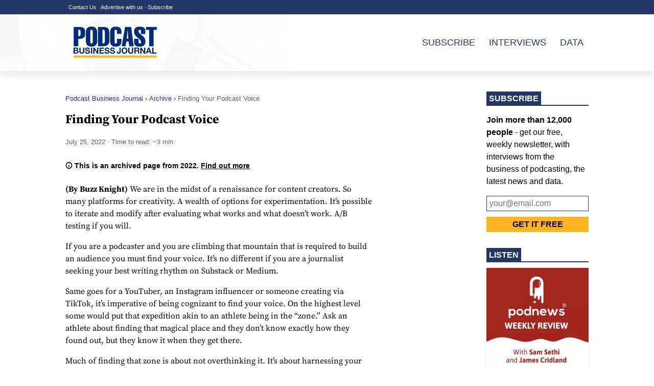

--- FILE ---
content_type: text/html
request_url: https://podcastbusinessjournal.com/finding-your-podcast-voice/
body_size: 12632
content:
<!doctype html><html lang=en-US><head><title>Finding Your Podcast Voice</title><meta charset=UTF-8><meta name=viewport content="width=device-width,initial-scale=1"><link rel=canonical href=https://podcastbusinessjournal.com/finding-your-podcast-voice/><link rel=alternate type=application/rss+xml title=RSS href=https://podcastbusinessjournal.com/index.xml><link rel=me title=Mastodon href=https://social.podnews.net/@podnews><meta name=description content><meta property="og:locale" content="en_US"><meta property="og:type" content="website"><meta property="og:title" content="Finding Your Podcast Voice"><meta property="og:url" content="https://podcastbusinessjournal.com/finding-your-podcast-voice/"><meta property="og:site_name" content="Podcast Business Journal"><meta property="og:image" content="https://podcastbusinessjournal.com/pbj-og-image.png"><meta property="article:publisher" content="https://www.facebook.com/PodcastBusinessJournal"><meta name=twitter:card content="summary_large_image"><meta name=twitter:site content="@podcastbjournal"><style>@font-face{font-display:swap;font-family:source serif pro;font-style:normal;font-weight:400;src:url(/fonts/source-serif-pro-v15-latin-regular.woff2)format('woff2'),url(/fonts/source-serif-pro-v15-latin-regular.woff)format('woff')}@font-face{font-display:swap;font-family:source serif pro;font-style:italic;font-weight:400;src:url(/fonts/source-serif-pro-v15-latin-italic.woff2)format('woff2'),url(/fonts/source-serif-pro-v15-latin-italic.woff)format('woff')}@font-face{font-display:swap;font-family:source serif pro;font-style:normal;font-weight:700;src:url(/fonts/source-serif-pro-v15-latin-700.woff2)format('woff2'),url(/fonts/source-serif-pro-v15-latin-700.woff)format('woff')}#byline,.meta,nav#breadcrumbs{color:#636363;font-size:.8em;font-family:sans-serif}a{color:#223668}main{line-height:1.5em;padding:0 11px;max-width:1024px;margin:auto}mark{background-color:#fee8be;border-bottom:2px solid #fcb426;font-size:1.15em}hr{border:1px solid #fcb426}.articlelist{display:grid;grid-template-columns:95px auto;grid-template-areas:"image title" "image meta";margin-bottom:22px}#main-article{display:grid;grid-template-columns:auto 200px;grid-template-rows:auto;grid-template-areas:'article subscribe'}#main-index{display:grid;grid-template-columns:auto 200px;grid-template-rows:auto;grid-template-areas:'article rail'}#main-article p,ul,aside{max-width:75ch}article{margin-right:50px}h2 a{text-decoration:none;color:#fff}h2{margin-top:30px}nav#breadcrumbs{padding:0 0;margin:22px auto;max-height:1.5em;overflow:hidden}#breadcrumbs ul{padding:0;margin:0;font-size:small;text-overflow:ellipsis;overflow:hidden}#breadcrumbs a{text-decoration:none}#breadcrumbs ul li{list-style:none;display:inline;margin:0;padding:0}#breadcrumbs ul li::after{content:" \203A  ";font-weight:700}#breadcrumbs ul li:last-child:after{content:""}#breadcrumbs ul li:first-child{margin:0}@media(max-width:600px){#main-article{display:grid;grid-template-columns:auto;grid-template-rows:auto;grid-template-areas:'article' 'subscribe'}#main-index{display:grid;grid-template-columns:auto;grid-template-rows:auto;grid-template-areas:'article' 'rail'}main{padding-top:0}header div div a{display:block;margin:10px}article{margin-right:0}}aside#podcastplayer{font-family:system-ui,segoe ui,Roboto,Helvetica,Arial,sans-serif;font-size:smaller;color:#636363;padding:1em 0;height:1.5em;transition:all .3s ease-out}aside#podcastplayer svg{height:1em;width:1em;margin-right:.5em;vertical-align:-.1em}</style><link rel=alternate type=application/rss+xml title="Podcast Business Journal &#187; Feed" href=/feed/></head><body style="margin:0;padding:0;font-family:Source Serif Pro,serif" itemscope itemtype=https://schema.org/WebPage><img id=wow style=float:left alt width=1 height=1 src><script>document.getElementById("wow").src="https://c.podnews.network/wow?"+Math.random()+"&u=https://podcastbusinessjournal.com/finding-your-podcast-voice/&type=pageview"</script><nav style=height:28px;background-color:#223668;vertical-align:middle><div style=max-width:1024px;margin:auto;font-family:sans-serif;font-size:11px;line-height:28px;color:#fff;padding-left:11px><a href=/contact-us style=color:#fff;text-decoration:none>Contact Us</a> &#183; <a href=/advertise-with-us style=color:#fff;text-decoration:none>Advertise with us</a> &#183; <a href=/subscribe style=color:#fff;text-decoration:none>Subscribe</a></div></nav><header style="background-image:url(/header-bg.webp);background-size:cover;background-position:50%;filter:drop-shadow(0 10px 5px #eee);margin-bottom:20px"><div style="max-width:1024px;margin:auto;display:grid;grid-template-columns:200px,auto;grid-template-areas:'logo nav';align-items:center"><div style=grid-area:logo><a aria-label="Podcast Business Journal front page" href=/><svg width="200" height="106" id="svg2" viewBox="0 0 1365 609"><defs id="defs6"><clipPath id="clipPath16" clipPathUnits="userSpaceOnUse"><path id="path14" d="M0 456.626H1024V0H0z"/></clipPath></defs><g id="g8" transform="matrix(1.3 0 0 -1.3 0 609)"><g id="g10"><g id="g12" clip-path="url(#clipPath16)"><g id="g18" transform="translate(111 120)"><path id="path20" d="M0 0C1.312.0 2.568.127 3.766.385 4.965.642 6.02 1.07 6.934 1.668c.912.599 1.639 1.413 2.183 2.439C9.658 5.134 9.93 6.447 9.93 8.045c0 3.139-.886 5.377-2.654 6.721-1.769 1.339-4.108 2.01-7.019 2.01H-14.379V0zm-.77 25.934c2.396.0 4.365.571 5.906 1.714 1.541 1.139 2.311 2.994 2.311 5.562.0 1.426-.257 2.597-.77 3.509-.514.913-1.198 1.628-2.054 2.14-.857.515-1.841.87-2.954 1.07s-2.267.299-3.465.299H-14.379V25.934zM.942 50.671c2.91.0 5.564-.256 7.961-.77 2.396-.513 4.451-1.356 6.162-2.525 1.712-1.169 3.039-2.726 3.98-4.665.942-1.94 1.413-4.336 1.413-7.188.0-3.083-.7-5.651-2.097-7.705-1.399-2.054-3.467-3.737-6.205-5.051 3.765-1.085 6.575-2.981 8.43-5.691 1.854-2.711 2.782-5.979 2.782-9.802.0-3.08-.599-5.748-1.797-8.002-1.198-2.256-2.812-4.094-4.837-5.521-2.026-1.428-4.337-2.483-6.933-3.167-2.597-.685-5.264-1.027-8.003-1.027h-29.616v61.114z" style="fill:#002d74;fill-opacity:1;fill-rule:nonzero;stroke:none"/></g><g id="g22" transform="translate(188 114)"><path id="path24" d="m0 0c-4.622-4.023-11.013-6.034-19.173-6.034-8.276.0-14.68 1.995-19.217 5.991-4.536 3.993-6.805 10.157-6.805 18.488v38.004h13.439V18.445c0-1.656.142-3.281.428-4.878.285-1.598.884-3.01 1.798-4.237.911-1.227 2.183-2.226 3.809-2.997 1.625-.77 3.808-1.156 6.548-1.156 4.793.0 8.101 1.07 9.928 3.212 1.826 2.14 2.739 5.49 2.739 10.056V56.449H6.933V18.445C6.933 10.172 4.622 4.023.0.0" style="fill:#002d74;fill-opacity:1;fill-rule:nonzero;stroke:none"/></g><g id="g26" transform="translate(216 124)"><path id="path28" d="m0 0c.741-1.427 1.724-2.583 2.952-3.466 1.226-.887 2.668-1.541 4.323-1.97 1.655-.428 3.366-.641 5.136-.641 1.198.0 2.482.099 3.852.299 1.369.2 2.653.586 3.851 1.156 1.198.568 2.196 1.354 2.996 2.353.798.999 1.199 2.269 1.199 3.81.0 1.654-.529 2.995-1.584 4.022-1.056 1.027-2.44 1.883-4.151 2.568-1.713.685-3.653 1.285-5.821 1.797-2.169.515-4.365 1.083-6.591 1.712-2.283.57-4.508 1.27-6.677 2.097-2.168.826-4.108 1.896-5.819 3.212-1.712 1.311-3.096 2.951-4.152 4.921-1.056 1.967-1.583 4.351-1.583 7.147.0 3.136.67 5.862 2.011 8.174 1.34 2.31 3.095 4.237 5.264 5.778 2.168 1.539 4.623 2.68 7.361 3.423 2.74.74 5.479 1.113 8.217 1.113 3.196.0 6.263-.358 9.202-1.07 2.939-.715 5.549-1.869 7.832-3.466 2.282-1.6 4.093-3.638 5.436-6.12 1.34-2.482 2.01-5.494 2.01-9.031h-13.01c-.115 1.825-.5 3.339-1.155 4.536-.656 1.199-1.527 2.14-2.611 2.826-1.084.685-2.326 1.169-3.723 1.453-1.4.287-2.925.429-4.579.429-1.085.0-2.17-.114-3.253-.343C5.848 36.491 4.864 36.091 3.979 35.523c-.884-.573-1.612-1.286-2.181-2.14C1.226 32.526.941 31.441.941 30.13c0-1.199.228-2.17.684-2.911.457-.742 1.355-1.427 2.697-2.053 1.34-.629 3.195-1.258 5.563-1.884 2.368-.629 5.464-1.427 9.287-2.396 1.141-.23 2.725-.644 4.752-1.242 2.024-.599 4.036-1.557 6.034-2.868 1.996-1.313 3.723-3.067 5.178-5.263 1.455-2.198 2.183-5.007 2.183-8.432.0-2.797-.544-5.393-1.626-7.789-1.085-2.396-2.697-4.465-4.837-6.206-2.139-1.74-4.793-3.096-7.959-4.065-3.168-.971-6.835-1.455-11-1.455-3.368.0-6.634.413-9.8 1.24-3.167.827-5.964 2.127-8.388 3.894-2.427 1.77-4.352 4.024-5.778 6.764-1.428 2.738-2.112 5.991-2.054 9.756h13.01C-1.113 3.167-.743 1.425.0.0" style="fill:#002d74;fill-opacity:1;fill-rule:nonzero;stroke:none"/></g><path id="path30" d="m275.423 109.381h-13.439v61.114h13.439z" style="fill:#002d74;fill-opacity:1;fill-rule:nonzero;stroke:none"/><g id="g32" transform="translate(300 170)"><path id="path34" d="m0 0 25.508-40.999h.171V0H38.261V-61.114H24.823L-.598-20.199H-.77V-61.114H-13.352V0z" style="fill:#002d74;fill-opacity:1;fill-rule:nonzero;stroke:none"/></g><g id="g36" transform="translate(396 170)"><path id="path38" d="M0 0V-11.298H-32.269V-24.395H-2.653V-34.836H-32.269V-49.817H.686V-61.114H-45.707V0z" style="fill:#002d74;fill-opacity:1;fill-rule:nonzero;stroke:none"/></g><g id="g40" transform="translate(416 124)"><path id="path42" d="m0 0c.741-1.427 1.724-2.583 2.953-3.466 1.225-.887 2.667-1.541 4.322-1.97 1.655-.428 3.366-.641 5.136-.641 1.198.0 2.482.099 3.852.299 1.369.2 2.653.586 3.851 1.156 1.198.568 2.196 1.354 2.996 2.353.798.999 1.199 2.269 1.199 3.81.0 1.654-.529 2.995-1.583 4.022-1.057 1.027-2.441 1.883-4.152 2.568-1.713.685-3.653 1.285-5.821 1.797-2.169.515-4.365 1.083-6.591 1.712-2.283.57-4.508 1.27-6.676 2.097-2.169.826-4.109 1.896-5.82 3.212-1.712 1.311-3.096 2.951-4.152 4.921-1.056 1.967-1.583 4.351-1.583 7.147.0 3.136.67 5.862 2.011 8.174 1.34 2.31 3.095 4.237 5.264 5.778 2.168 1.539 4.623 2.68 7.361 3.423 2.74.74 5.479 1.113 8.217 1.113 3.196.0 6.263-.358 9.202-1.07 2.939-.715 5.549-1.869 7.832-3.466 2.282-1.6 4.093-3.638 5.436-6.12 1.34-2.482 2.01-5.494 2.01-9.031h-13.01c-.115 1.825-.5 3.339-1.155 4.536-.656 1.199-1.527 2.14-2.611 2.826-1.084.685-2.326 1.169-3.723 1.453-1.4.287-2.925.429-4.579.429-1.085.0-2.17-.114-3.253-.343C5.848 36.491 4.864 36.091 3.979 35.523c-.884-.573-1.612-1.286-2.181-2.14C1.226 32.526.941 31.441.941 30.13c0-1.199.228-2.17.684-2.911.457-.742 1.355-1.427 2.697-2.053 1.34-.629 3.195-1.258 5.563-1.884 2.368-.629 5.464-1.427 9.287-2.396 1.141-.23 2.725-.644 4.752-1.242 2.024-.599 4.036-1.557 6.034-2.868 1.996-1.313 3.723-3.067 5.178-5.263 1.455-2.198 2.183-5.007 2.183-8.432.0-2.797-.544-5.393-1.626-7.789-1.085-2.396-2.697-4.465-4.837-6.206-2.139-1.74-4.793-3.096-7.959-4.065-3.168-.971-6.835-1.455-11-1.455-3.368.0-6.634.413-9.8 1.24-3.167.827-5.964 2.127-8.388 3.894-2.427 1.77-4.352 4.024-5.778 6.764-1.428 2.738-2.112 5.991-2.054 9.756h13.01C-1.113 3.167-.743 1.425.0.0" style="fill:#002d74;fill-opacity:1;fill-rule:nonzero;stroke:none"/></g><g id="g44" transform="translate(472 124)"><path id="path46" d="m0 0c.741-1.427 1.724-2.583 2.952-3.466 1.226-.887 2.668-1.541 4.323-1.97 1.655-.428 3.366-.641 5.136-.641 1.198.0 2.482.099 3.852.299 1.369.2 2.653.586 3.851 1.156 1.198.568 2.196 1.354 2.996 2.353.798.999 1.199 2.269 1.199 3.81.0 1.654-.529 2.995-1.583 4.022-1.057 1.027-2.441 1.883-4.152 2.568-1.713.685-3.653 1.285-5.821 1.797-2.169.515-4.365 1.083-6.591 1.712-2.283.57-4.508 1.27-6.676 2.097-2.169.826-4.109 1.896-5.82 3.212-1.712 1.311-3.096 2.951-4.152 4.921-1.056 1.967-1.583 4.351-1.583 7.147.0 3.136.67 5.862 2.011 8.174 1.34 2.31 3.095 4.237 5.264 5.778 2.168 1.539 4.623 2.68 7.361 3.423 2.74.74 5.479 1.113 8.217 1.113 3.196.0 6.263-.358 9.202-1.07 2.939-.715 5.549-1.869 7.832-3.466 2.282-1.6 4.093-3.638 5.436-6.12 1.34-2.482 2.01-5.494 2.01-9.031h-13.01c-.115 1.825-.5 3.339-1.155 4.536-.656 1.199-1.527 2.14-2.611 2.826-1.084.685-2.326 1.169-3.723 1.453-1.4.287-2.925.429-4.579.429-1.085.0-2.17-.114-3.253-.343C5.848 36.491 4.864 36.091 3.979 35.523c-.884-.573-1.612-1.286-2.181-2.14C1.226 32.526.941 31.441.941 30.13c0-1.199.228-2.17.684-2.911.457-.742 1.355-1.427 2.697-2.053 1.34-.629 3.195-1.258 5.563-1.884 2.368-.629 5.464-1.427 9.287-2.396 1.141-.23 2.725-.644 4.752-1.242 2.024-.599 4.036-1.557 6.034-2.868 1.996-1.313 3.723-3.067 5.178-5.263 1.455-2.198 2.183-5.007 2.183-8.432.0-2.797-.544-5.393-1.626-7.789-1.085-2.396-2.697-4.465-4.837-6.206-2.139-1.74-4.793-3.096-7.959-4.065-3.168-.971-6.835-1.455-11-1.455-3.368.0-6.634.413-9.8 1.24-3.167.827-5.964 2.127-8.388 3.894-2.427 1.77-4.352 4.024-5.778 6.764-1.428 2.738-2.112 5.991-2.054 9.756h13.01C-1.113 3.167-.743 1.425.0.0" style="fill:#002d74;fill-opacity:1;fill-rule:nonzero;stroke:none"/></g><g id="g48" transform="translate(568 122)"><path id="path50" d="m0 0c-.4-2.398-1.313-4.637-2.738-6.721-1.428-2.084-3.483-3.823-6.164-5.22-2.682-1.397-6.305-2.097-10.87-2.097-2.568.0-5.05.357-7.447 1.07-2.396.712-4.536 1.825-6.42 3.339-1.882 1.511-3.395 3.451-4.536 5.819-1.142 2.368-1.712 5.235-1.712 8.602v5.307h12.154V7.36c0-1.485.114-2.854.342-4.109.229-1.255.628-2.325 1.2-3.21.569-.885 1.354-1.582 2.354-2.097.997-.512 2.296-.771 3.894-.771 1.767.0 3.138.315 4.108.943.97.627 1.67 1.441 2.097 2.439.429.997.685 2.082.771 3.253.085 1.169.128 2.297.128 3.38V48.445H.599V6.59C.599 4.592.4 2.396.0.0" style="fill:#002d74;fill-opacity:1;fill-rule:nonzero;stroke:none"/></g><g id="g52" transform="translate(591 132)"><path id="path54" d="m0 0c.598-2.426 1.554-4.609 2.867-6.547 1.314-1.941 3.025-3.496 5.137-4.665 2.11-1.171 4.678-1.756 7.702-1.756 3.025.0 5.593.585 7.705 1.756 2.11 1.169 3.821 2.724 5.134 4.665C29.859-4.609 30.814-2.426 31.413.0c.601 2.426.9 4.921.9 7.489.0 2.683-.299 5.279-.9 7.791-.599 2.51-1.554 4.749-2.868 6.719-1.313 1.968-3.024 3.537-5.134 4.708-2.112 1.169-4.68 1.755-7.705 1.755-3.024.0-5.592-.586-7.702-1.755C5.892 25.536 4.181 23.967 2.867 21.999 1.554 20.029.598 17.79.0 15.28c-.599-2.512-.898-5.108-.898-7.791C-.898 4.921-.599 2.426.0.0m-12.284 20.201c1.372 3.908 3.341 7.318 5.908 10.228 2.568 2.911 5.722 5.193 9.459 6.848 3.737 1.655 7.943 2.482 12.623 2.482 4.737.0 8.96-.827 12.669-2.482 3.71-1.655 6.848-3.937 9.414-6.848 2.571-2.91 4.538-6.32 5.907-10.228 1.37-3.909 2.054-8.146 2.054-12.712.0-4.449-.684-8.602-2.054-12.453-1.369-3.852-3.336-7.205-5.907-10.058-2.566-2.854-5.704-5.093-9.414-6.719-3.709-1.625-7.932-2.439-12.669-2.439-4.68.0-8.886.814-12.623 2.439-3.737 1.626-6.891 3.865-9.459 6.719-2.567 2.853-4.536 6.206-5.908 10.058-1.369 3.851-2.053 8.004-2.053 12.453.0 4.566.684 8.803 2.053 12.712" style="fill:#002d74;fill-opacity:1;fill-rule:nonzero;stroke:none"/></g><g id="g56" transform="translate(690 114)"><path id="path58" d="m0 0c-4.622-4.023-11.013-6.034-19.175-6.034-8.275.0-14.677 1.995-19.215 5.991-4.536 3.993-6.805 10.157-6.805 18.488v38.004h13.44V18.445c0-1.656.142-3.281.426-4.878.286-1.598.885-3.01 1.8-4.237.91-1.227 2.183-2.226 3.808-2.997 1.625-.77 3.808-1.156 6.546-1.156 4.795.0 8.103 1.07 9.929 3.212 1.825 2.14 2.74 5.49 2.74 10.056V56.449H6.934V18.445C6.934 10.172 4.622 4.023.0.0" style="fill:#002d74;fill-opacity:1;fill-rule:nonzero;stroke:none"/></g><g id="g60" transform="translate(737 143)"><path id="path62" d="m0 0c3.078.0 5.391.687 6.932 2.056s2.312 3.595 2.312 6.676c0 2.966-.771 5.121-2.312 6.462C5.391 16.533 3.078 17.205.0 17.205H-14.725V0zm4.792 27.648c2.738.0 5.205-.442 7.403-1.326 2.198-.885 4.08-2.097 5.651-3.638 1.568-1.542 2.767-3.324 3.595-5.35.827-2.026 1.24-4.209 1.24-6.549.0-3.595-.757-6.706-2.269-9.33-1.511-2.624-3.978-4.622-7.403-5.991v-.17c1.656-.458 3.025-1.156 4.11-2.099 1.08-.941 1.967-2.054 2.652-3.337.684-1.285 1.184-2.697 1.498-4.236.312-1.542.525-3.083.642-4.622.056-.971.114-2.112.172-3.425.056-1.313.155-2.652.297-4.024.142-1.369.372-2.667.687-3.894.312-1.227.783-2.267 1.412-3.124h-13.44c-.74 1.94-1.197 4.25-1.369 6.934-.172 2.681-.426 5.249-.771 7.703-.456 3.195-1.425 5.535-2.91 7.018-1.483 1.483-3.909 2.226-7.274 2.226h-13.44v-23.881h-13.437v61.115z" style="fill:#002d74;fill-opacity:1;fill-rule:nonzero;stroke:none"/></g><g id="g64" transform="translate(783 170)"><path id="path66" d="m0 0 25.51-40.999h.17V0H38.263V-61.114H24.826L-.598-20.199H-.769V-61.114H-13.351V0z" style="fill:#002d74;fill-opacity:1;fill-rule:nonzero;stroke:none"/></g><g id="g68" transform="translate(864 133)"><path id="path70" d="m0 0-7.705 22.425h-.17L-15.833.0zM-.769 37.49 22.085-23.624H8.131l-4.62 13.609h-22.856l-4.794-13.609H-37.662L-14.55 37.49z" style="fill:#002d74;fill-opacity:1;fill-rule:nonzero;stroke:none"/></g><g id="g72" transform="translate(905 170)"><path id="path74" d="M0 0V-49.817H29.785V-61.114H-13.44V0z" style="fill:#002d74;fill-opacity:1;fill-rule:nonzero;stroke:none"/></g><path id="path76" d="M937.288 68.079H83.47v21.518h853.818z" style="fill:#ffb81d;fill-opacity:1;fill-rule:nonzero;stroke:none"/><g id="g78" transform="translate(132 289)"><path id="path80" d="m0 0h7.219c7.589.0 12.357 2.174 14.301 6.525 1.944 4.349 2.916 12.912 2.916 25.684.0 12.775-.972 21.382-2.916 25.825s-6.712 6.665-14.301 6.665L0 64.699zM-46.095-104.684V93.022h56.369c9.623.0 18.093-.652 25.408-1.943 7.311-1.299 13.558-3.52 18.743-6.665 5.18-3.15 9.163-7.498 11.94-13.05 2.776-5.554 4.164-12.497 4.164-20.826V14.439c0-7.219-1.483-13.515-4.442-18.882-2.963-5.371-6.942-9.815-11.94-13.328-4.999-3.52-10.691-6.157-17.078-7.913-6.386-1.764-13.098-2.64-20.131-2.64H0v-76.36z" style="fill:#002d74;fill-opacity:1;fill-rule:nonzero;stroke:none"/></g><g id="g82" transform="translate(256 228)"><path id="path84" d="m0 0c0-4.631.925-8.378 2.777-11.246 1.848-2.872 4.998-4.303 9.441-4.303 4.442.0 7.588 1.431 9.441 4.303 1.848 2.868 2.777 6.615 2.777 11.246v111.071c0 4.624-.929 8.372-2.777 11.246-1.853 2.868-4.999 4.303-9.441 4.303-4.443.0-7.593-1.435-9.441-4.303C.925 119.443.0 115.695.0 111.071zm70.529 10.551c0-10.923-1.527-20.131-4.581-27.629-3.054-7.496-7.267-13.467-12.634-17.908-5.371-4.444-11.524-7.593-18.465-9.442-6.943-1.85-14.487-2.778-22.631-2.778-8.148.0-15.689.928-22.631 2.778-6.941 1.849-13.098 4.998-18.465 9.442-5.371 4.441-9.58 10.412-12.635 17.908-3.054 7.498-4.582 16.706-4.582 27.629v89.967c0 10.921 1.528 20.133 4.582 27.629 3.055 7.498 7.264 13.467 12.635 17.911 5.367 4.443 11.524 7.588 18.465 9.442 6.942 1.847 14.483 2.775 22.631 2.775 8.144.0 15.688-.928 22.631-2.775 6.941-1.854 13.094-4.999 18.465-9.442 5.367-4.444 9.58-10.413 12.634-17.911 3.054-7.496 4.581-16.708 4.581-27.629z" style="fill:#002d74;fill-opacity:1;fill-rule:nonzero;stroke:none"/></g><g id="g86" transform="translate(381 213)"><path id="path88" d="m0 0c10.552.0 17.26 1.987 20.131 5.97 2.868 3.978 4.305 11.149 4.305 21.518v81.359c0 7.589-.187 13.283-.556 17.078-.373 3.793-1.345 6.803-2.915 9.024-1.575 2.222-3.936 3.794-7.081 4.721-3.15.924-7.776 1.389-13.884 1.389zM-46.095 169.383H1.389c13.884.0 25.034-.79 33.46-2.362 8.421-1.574 15.271-4.676 20.548-9.302 5.275-4.628 9.116-11.384 11.523-20.27 2.404-8.885 3.609-20.735 3.609-35.542V31.376C70.529 21.381 69.602 12.772 67.754 5.552 65.9-1.666 62.477-7.776 57.48-12.774c-4.999-4.999-12.037-8.842-21.104-11.524-9.073-2.685-20.735-4.026-34.987-4.026h-47.484z" style="fill:#002d74;fill-opacity:1;fill-rule:nonzero;stroke:none"/></g><g id="g90" transform="translate(576 261)"><path id="path92" d="m0 0v-26.1c0-36.472-19.532-54.703-58.588-54.703-8.148.0-15.645.927-22.492 2.777-6.851 1.849-12.96 4.998-18.326 9.442-5.372 4.441-9.58 10.412-12.635 17.908-3.055 7.498-4.582 16.706-4.582 27.629V66.92c0 10.921 1.527 20.133 4.582 27.629 3.055 7.498 7.263 13.467 12.635 17.911 5.366 4.443 11.475 7.588 18.326 9.442 6.847 1.847 14.344 2.775 22.492 2.775 9.067.0 17.076-.788 24.019-2.36 6.942-1.576 13.003-4.303 18.187-8.191 5.181-3.888 9.207-9.302 12.081-16.245C-1.434 90.939.0 82.285.0 71.919V50.26h-46.093v27.213c0 4.624-.928 8.372-2.777 11.246-1.852 2.868-5.093 4.303-9.718 4.303-4.261.0-7.315-1.435-9.163-4.303-1.853-2.874-2.777-6.622-2.777-11.246V-33.598c0-4.631.924-8.378 2.777-11.246 1.848-2.872 4.902-4.303 9.163-4.303 4.625.0 7.866 1.431 9.718 4.303 1.849 2.868 2.777 6.615 2.777 11.246L-45.815.0z" style="fill:#002d74;fill-opacity:1;fill-rule:nonzero;stroke:none"/></g><g id="g94" transform="translate(647 263)"><path id="path96" d="M0 0-8.051 88.024H-8.607L-16.658.0zM28.879 119.125 54.426-78.582H8.609L3.332-29.988h-24.989l-7.498-48.594h-38.874l33.598 197.707z" style="fill:#002d74;fill-opacity:1;fill-rule:nonzero;stroke:none"/></g><g id="g98" transform="translate(776 311)"><path id="path100" d="m0 0v27.768c0 5.18-.93 9.025-2.777 11.524-1.851 2.497-4.999 3.748-9.442 3.748-4.628.0-7.823-1.251-9.58-3.748-1.761-2.499-2.637-6.344-2.637-11.524.0-6.296 2.172-11.898 6.525-16.8 4.349-4.908 11.337-11.155 20.964-18.744 6.665-5.184 12.219-9.765 16.662-13.745 4.443-3.983 8.699-8.607 12.774-13.883 4.069-5.277 7.358-11.341 9.856-18.189 2.499-6.85 3.75-14.438 3.75-22.767.0-18.514-4.909-32.212-14.716-41.096-9.817-8.887-24.439-13.33-43.874-13.33-7.775.0-15.09.743-21.936 2.222-6.852 1.483-13.007 3.931-18.466 7.358-5.464 3.423-9.767 8.006-12.913 13.745-3.149 5.735-4.721 12.678-4.721 20.826v36.652h46.095v-34.153c0-5.739.924-9.674 2.777-11.801 1.849-2.132 4.997-3.193 9.44-3.193 4.071.0 7.126 1.111 9.164 3.333 2.035 2.219 3.055 6.107 3.055 11.661.0 9.067-2.499 16.66-7.498 22.77-4.997 6.109-12.682 13.142-23.045 21.103-6.297 4.811-11.526 9.068-15.689 12.772-4.168 3.701-8.151 8.097-11.942 13.19-3.795 5.089-6.802 10.921-9.024 17.494-2.222 6.57-3.333 13.928-3.333 22.076.0 17.216 5.182 29.753 15.55 37.624 10.367 7.866 24.896 11.801 43.597 11.801 8.142.0 15.64-.741 22.492-2.222 6.846-1.483 12.91-3.935 18.187-7.358 5.274-3.427 9.394-7.961 12.356-13.605 2.958-5.649 4.444-12.452 4.444-20.41V0z" style="fill:#002d74;fill-opacity:1;fill-rule:nonzero;stroke:none"/></g><g id="g102" transform="translate(828 352)"><path id="path104" d="M0 0V29.99H110.514V0H78.304V-167.716H32.209V0z" style="fill:#002d74;fill-opacity:1;fill-rule:nonzero;stroke:none"/></g></g></g></g></svg></a></div><div style=grid-area:nav;font-family:sans-serif;font-size:1.1em;justify-self:right;padding-right:10px><a style=text-decoration:none;text-transform:uppercase;padding-left:22px href=/subscribe>Subscribe</a>
<a style=text-decoration:none;text-transform:uppercase;padding-left:22px href=/interviews>Interviews</a>
<a style=text-decoration:none;text-transform:uppercase;padding-left:22px href=/data>Data</a></div></div></header><main><div id=main-article><aside style=font-family:sans-serif;grid-area:subscribe><h4 style="margin-bottom:11px;border-color:#223668;margin-top:22px;border-bottom:2px solid #223668"><span style=text-transform:uppercase;background-color:#223668;color:#fff;line-height:1.2em;font-family:sans-serif;padding:5px>Subscribe</h4><p><strong>Join more than 12,000 people</strong> - get our free, weekly newsletter, with interviews from the business of podcasting, the latest news and data.</p><form action=https://r.podcastbusinessjournal.com/subscribe method=POST accept-charset=utf-8><input type=hidden name=name id=name>
<label style=display:none for=email>Email:</label>
<input style="box-sizing:border-box;width:100%;-webkit-appearance:none;border-radius:0;width:100%;border:1px solid #223668;margin:0 0 11px;padding:5px;font-family:sans-serif;font-size:16px" placeholder=your@email.com autocomplete=email type=email name=email id=email required>
<input type=hidden name=referredby id=referredby value=https://podcastbusinessjournal.com/finding-your-podcast-voice/>
<input type=hidden name=referralcode id=referralcode><div style=display:none><label for=hp>HP</label><input type=text name=hp id=hp></div><input type=hidden name=list value=G97yOszg3rKd4F16Vf3zHA>
<input type=hidden name=subform value=yes>
<input style="box-sizing:border-box;width:100%;background:#fcb426;-webkit-appearance:none;border:1px solid #fcb426;margin:0 0 11px;padding:5px;font-family:sans-serif;font-weight:700;text-transform:uppercase;font-size:16px" value="Get it free" type=submit name=submit id=submit></form><h4 style="margin-bottom:11px;border-color:#223668;margin-top:22px;border-bottom:2px solid #223668"><span style=text-transform:uppercase;background-color:#223668;color:#fff;line-height:1.2em;font-family:sans-serif;padding:5px>Listen</h4><a href=https://podnews.net/podcast/i5hv2><img loading=lazy alt="Podnews Weekly Review" style="filter:drop-shadow(0 10px 5px #eee)" width=200 height=200 src=https://i.podnews.network/r/t/300/256430-fa2f855b.webp></a><div style=font-family:sans-serif;font-weight:700><a style=text-decoration:none href=https://podnews.net/podcast/i5hv2>Podnews Weekly Review</a></div><div style=font-family:sans-serif;margin-bottom:22px;color:#636363>Weekly news and interviews for creators and serious podcasters</div><a href=https://podnews.net/podcast/i8xe9><img loading=lazy alt="Podnews Daily" style="filter:drop-shadow(0 10px 5px #eee)" width=200 height=200 src=https://i.podnews.network/r/t/300/416529-d2fa8d68.webp></a><div style=font-family:sans-serif;font-weight:700><a style=text-decoration:none href=https://podnews.net/podcast/i8xe9>Podnews Daily</a></div><div style=font-family:sans-serif;margin-bottom:22px;color:#636363>Your five minute update for podcasting and on-demand</div></aside><script type=application/ld+json>{"@context":"http:\/\/schema.org","@type":"BreadcrumbList","itemListElement":[{"@type":"ListItem","position":1,"item":"https:\/\/podcastbusinessjournal.com\/","name":"Podcast Business Journal"},{"@type":"ListItem","position":2,"item":"https:\/\/podcastbusinessjournal.com\/archive\/","name":"archive"},{"@type":"ListItem","position":3,"name":"Finding Your Podcast Voice"}]}</script><article style=grid-area:article><header><nav id=breadcrumbs><ul><li><a href=/>Podcast Business Journal</a></li><li><a href=/archive/>Archive</a></li><li>Finding Your Podcast Voice</li></ul></nav><h1>Finding Your Podcast Voice</h1><div id=byline><time datetime=2022-07-25T13:35:50Z>July 25, 2022</time> &#183; Time to read: ~3 min</div></header><section id=js-article class=p-article__body><p style="font-family:sans-serif;font-size:.9em;font-weight:700;margin:22px 0"><svg style="vertical-align:-.1em" height="1em" viewBox="0 96 960 960" width="1em"><path d="M428 792h106V536H428v256zm51.825-352Q501 440 515.5 425.675q14.5-14.324 14.5-35.5Q530 369 515.675 354.5q-14.324-14.5-35.5-14.5Q459 340 444.5 354.325q-14.5 14.324-14.5 35.5Q430 411 444.325 425.5q14.324 14.5 35.5 14.5zm.175 568q-89.64.0-168.48-34.02-78.84-34.02-137.16-92.34T82.02 744.48 48 576q0-89.896 34.079-168.961 34.079-79.066 92.5-137.552Q233 211 311.738 177.5T480 144q89.886.0 168.943 33.5t137.557 92 92 137.583q33.5 79.084 33.5 169Q912 666 878.5 744.5t-91.987 136.921q-58.486 58.421-137.552 92.5Q569.896 1008 480 1008zm0-106q136.513.0 231.256-94.744Q806 712.513 806 576t-94.744-231.256Q616.513 250 480 250t-231.256 94.744Q154 439.487 154 576t94.744 231.256Q343.487 902 480 902zm0-326z"/></svg> This is an archived page from 2022. <a style=color:#000 href=/about>Find out more</a></p><p><strong>(By Buzz Knight)</strong> We are in the midst of a renaissance for content creators. So many platforms for creativity. A wealth of options for experimentation. It’s possible to iterate and modify after evaluating what works and what doesn’t work. A/B testing if you will.</p><p>If you are a podcaster and you are climbing that mountain that is required to build an audience you must find your voice. It’s no different if you are a journalist seeking your best writing rhythm on Substack or Medium.</p><p>Same goes for a YouTuber, an Instagram influencer or someone creating via TikTok, it’s imperative of being cognizant to find your voice. On the highest level some would put that expedition akin to an athlete being in the “zone.” Ask an athlete about finding that magical place and they don’t know exactly how they found out, but they know it when they get there.</p><p>Much of finding that zone is about not overthinking it. It’s about harnessing your energy at the right place, the right time at the moment when it matters. If you are a podcaster trying to find your voice, try to begin with an open mind toward continuous improvement Not every moment you create will be perfection. Shoot for excellence but don’t be stuck on an error free environment.</p><p>Those that are doing a podcast by themselves have a different form of a challenge compared to those who have two or more people on their show. If you are that person you still are in need of evaluating whether you have found YOUR voice. Is it genuine? Authentic?</p><p>The podcast I do is called <a href=https://takinawalk.com/><em>Takin A Walk</em></a> where I interview people while takin a walk. I continue to work toward better content and improving the quality of what I do as a host. How can I cut to the core of a question more efficiently? How can I give the audience what they want? How can I best provide an environment where the guest can really shine when they tell their story?</p><p>Finding one’s voice is about keeping an ear to the ground of what regular people in everyday life are talking about whether it be at the local coffee shop or in passing as you are walking down the street.</p><p>To find your own voice you can’t be isolated from the real world.</p><p>Lastly, part of finding one’s voice is about having that confidence for experimentation that I spoke about earlier. Try new angles. Be bold and as always have fun with it Those are your quickest roads to finding your own voice.</p><p><strong><em>Reach Buzz by e-mail at</em></strong> <a href=buzz@buzzknightmedia.com><strong><em>buzz@buzzknightmedia.com</em></strong></a></p></section></article></div></main><footer style=background-image:url(/pbj-footer-bg2.webp);background-size:cover;background-position:50%><div style="max-width:1024px;margin:auto;font-family:sans-serif;font-size:11px;line-height:28px;color:#fff;display:grid;grid-template-columns:auto auto"><div style=align-content:center;justify-self:left;text-align:center;margin:22px><a aria-label="Podcast Business Journal front page" href=/><svg width="200" height="106" id="pbj-white" viewBox="0 0 1365 609"><defs id="wdefs6"><clipPath id="wclipPath16" clipPathUnits="userSpaceOnUse"><path id="wpath14" d="M0 456.626H1024V0H0z"/></clipPath></defs><g id="wg8" transform="matrix(1.3 0 0 -1.3 0 609)"><g id="wg10"><g id="wg12" clip-path="url(#clipPath16)"><g id="wg18" transform="translate(111 120)"><path id="wpath20" d="M0 0C1.312.0 2.568.127 3.766.385 4.965.642 6.02 1.07 6.934 1.668c.912.599 1.639 1.413 2.183 2.439C9.658 5.134 9.93 6.447 9.93 8.045c0 3.139-.886 5.377-2.654 6.721-1.769 1.339-4.108 2.01-7.019 2.01H-14.379V0zm-.77 25.934c2.396.0 4.365.571 5.906 1.714 1.541 1.139 2.311 2.994 2.311 5.562.0 1.426-.257 2.597-.77 3.509-.514.913-1.198 1.628-2.054 2.14-.857.515-1.841.87-2.954 1.07s-2.267.299-3.465.299H-14.379V25.934zM.942 50.671c2.91.0 5.564-.256 7.961-.77 2.396-.513 4.451-1.356 6.162-2.525 1.712-1.169 3.039-2.726 3.98-4.665.942-1.94 1.413-4.336 1.413-7.188.0-3.083-.7-5.651-2.097-7.705-1.399-2.054-3.467-3.737-6.205-5.051 3.765-1.085 6.575-2.981 8.43-5.691 1.854-2.711 2.782-5.979 2.782-9.802.0-3.08-.599-5.748-1.797-8.002-1.198-2.256-2.812-4.094-4.837-5.521-2.026-1.428-4.337-2.483-6.933-3.167-2.597-.685-5.264-1.027-8.003-1.027h-29.616v61.114z" style="fill:#fff;fill-opacity:1;fill-rule:nonzero;stroke:none"/></g><g id="wg22" transform="translate(188 114)"><path id="wpath24" d="m0 0c-4.622-4.023-11.013-6.034-19.173-6.034-8.276.0-14.68 1.995-19.217 5.991-4.536 3.993-6.805 10.157-6.805 18.488v38.004h13.439V18.445c0-1.656.142-3.281.428-4.878.285-1.598.884-3.01 1.798-4.237.911-1.227 2.183-2.226 3.809-2.997 1.625-.77 3.808-1.156 6.548-1.156 4.793.0 8.101 1.07 9.928 3.212 1.826 2.14 2.739 5.49 2.739 10.056V56.449H6.933V18.445C6.933 10.172 4.622 4.023.0.0" style="fill:#fff;fill-opacity:1;fill-rule:nonzero;stroke:none"/></g><g id="wg26" transform="translate(216 124)"><path id="wpath28" d="m0 0c.741-1.427 1.724-2.583 2.952-3.466 1.226-.887 2.668-1.541 4.323-1.97 1.655-.428 3.366-.641 5.136-.641 1.198.0 2.482.099 3.852.299 1.369.2 2.653.586 3.851 1.156 1.198.568 2.196 1.354 2.996 2.353.798.999 1.199 2.269 1.199 3.81.0 1.654-.529 2.995-1.584 4.022-1.056 1.027-2.44 1.883-4.151 2.568-1.713.685-3.653 1.285-5.821 1.797-2.169.515-4.365 1.083-6.591 1.712-2.283.57-4.508 1.27-6.677 2.097-2.168.826-4.108 1.896-5.819 3.212-1.712 1.311-3.096 2.951-4.152 4.921-1.056 1.967-1.583 4.351-1.583 7.147.0 3.136.67 5.862 2.011 8.174 1.34 2.31 3.095 4.237 5.264 5.778 2.168 1.539 4.623 2.68 7.361 3.423 2.74.74 5.479 1.113 8.217 1.113 3.196.0 6.263-.358 9.202-1.07 2.939-.715 5.549-1.869 7.832-3.466 2.282-1.6 4.093-3.638 5.436-6.12 1.34-2.482 2.01-5.494 2.01-9.031h-13.01c-.115 1.825-.5 3.339-1.155 4.536-.656 1.199-1.527 2.14-2.611 2.826-1.084.685-2.326 1.169-3.723 1.453-1.4.287-2.925.429-4.579.429-1.085.0-2.17-.114-3.253-.343C5.848 36.491 4.864 36.091 3.979 35.523c-.884-.573-1.612-1.286-2.181-2.14C1.226 32.526.941 31.441.941 30.13c0-1.199.228-2.17.684-2.911.457-.742 1.355-1.427 2.697-2.053 1.34-.629 3.195-1.258 5.563-1.884 2.368-.629 5.464-1.427 9.287-2.396 1.141-.23 2.725-.644 4.752-1.242 2.024-.599 4.036-1.557 6.034-2.868 1.996-1.313 3.723-3.067 5.178-5.263 1.455-2.198 2.183-5.007 2.183-8.432.0-2.797-.544-5.393-1.626-7.789-1.085-2.396-2.697-4.465-4.837-6.206-2.139-1.74-4.793-3.096-7.959-4.065-3.168-.971-6.835-1.455-11-1.455-3.368.0-6.634.413-9.8 1.24-3.167.827-5.964 2.127-8.388 3.894-2.427 1.77-4.352 4.024-5.778 6.764-1.428 2.738-2.112 5.991-2.054 9.756h13.01C-1.113 3.167-.743 1.425.0.0" style="fill:#fff;fill-opacity:1;fill-rule:nonzero;stroke:none"/></g><path id="wpath30" d="m275.423 109.381h-13.439v61.114h13.439z" style="fill:#fff;fill-opacity:1;fill-rule:nonzero;stroke:none"/><g id="g32" transform="translate(300 170)"><path id="path34" d="m0 0 25.508-40.999h.171V0H38.261V-61.114H24.823L-.598-20.199H-.77V-61.114H-13.352V0z" style="fill:#fff;fill-opacity:1;fill-rule:nonzero;stroke:none"/></g><g id="wg36" transform="translate(396 170)"><path id="path38" d="M0 0V-11.298H-32.269V-24.395H-2.653V-34.836H-32.269V-49.817H.686V-61.114H-45.707V0z" style="fill:#fff;fill-opacity:1;fill-rule:nonzero;stroke:none"/></g><g id="wg40" transform="translate(416 124)"><path id="path42" d="m0 0c.741-1.427 1.724-2.583 2.953-3.466 1.225-.887 2.667-1.541 4.322-1.97 1.655-.428 3.366-.641 5.136-.641 1.198.0 2.482.099 3.852.299 1.369.2 2.653.586 3.851 1.156 1.198.568 2.196 1.354 2.996 2.353.798.999 1.199 2.269 1.199 3.81.0 1.654-.529 2.995-1.583 4.022-1.057 1.027-2.441 1.883-4.152 2.568-1.713.685-3.653 1.285-5.821 1.797-2.169.515-4.365 1.083-6.591 1.712-2.283.57-4.508 1.27-6.676 2.097-2.169.826-4.109 1.896-5.82 3.212-1.712 1.311-3.096 2.951-4.152 4.921-1.056 1.967-1.583 4.351-1.583 7.147.0 3.136.67 5.862 2.011 8.174 1.34 2.31 3.095 4.237 5.264 5.778 2.168 1.539 4.623 2.68 7.361 3.423 2.74.74 5.479 1.113 8.217 1.113 3.196.0 6.263-.358 9.202-1.07 2.939-.715 5.549-1.869 7.832-3.466 2.282-1.6 4.093-3.638 5.436-6.12 1.34-2.482 2.01-5.494 2.01-9.031h-13.01c-.115 1.825-.5 3.339-1.155 4.536-.656 1.199-1.527 2.14-2.611 2.826-1.084.685-2.326 1.169-3.723 1.453-1.4.287-2.925.429-4.579.429-1.085.0-2.17-.114-3.253-.343C5.848 36.491 4.864 36.091 3.979 35.523c-.884-.573-1.612-1.286-2.181-2.14C1.226 32.526.941 31.441.941 30.13c0-1.199.228-2.17.684-2.911.457-.742 1.355-1.427 2.697-2.053 1.34-.629 3.195-1.258 5.563-1.884 2.368-.629 5.464-1.427 9.287-2.396 1.141-.23 2.725-.644 4.752-1.242 2.024-.599 4.036-1.557 6.034-2.868 1.996-1.313 3.723-3.067 5.178-5.263 1.455-2.198 2.183-5.007 2.183-8.432.0-2.797-.544-5.393-1.626-7.789-1.085-2.396-2.697-4.465-4.837-6.206-2.139-1.74-4.793-3.096-7.959-4.065-3.168-.971-6.835-1.455-11-1.455-3.368.0-6.634.413-9.8 1.24-3.167.827-5.964 2.127-8.388 3.894-2.427 1.77-4.352 4.024-5.778 6.764-1.428 2.738-2.112 5.991-2.054 9.756h13.01C-1.113 3.167-.743 1.425.0.0" style="fill:#fff;fill-opacity:1;fill-rule:nonzero;stroke:none"/></g><g id="g44" transform="translate(472 124)"><path id="path46" d="m0 0c.741-1.427 1.724-2.583 2.952-3.466 1.226-.887 2.668-1.541 4.323-1.97 1.655-.428 3.366-.641 5.136-.641 1.198.0 2.482.099 3.852.299 1.369.2 2.653.586 3.851 1.156 1.198.568 2.196 1.354 2.996 2.353.798.999 1.199 2.269 1.199 3.81.0 1.654-.529 2.995-1.583 4.022-1.057 1.027-2.441 1.883-4.152 2.568-1.713.685-3.653 1.285-5.821 1.797-2.169.515-4.365 1.083-6.591 1.712-2.283.57-4.508 1.27-6.676 2.097-2.169.826-4.109 1.896-5.82 3.212-1.712 1.311-3.096 2.951-4.152 4.921-1.056 1.967-1.583 4.351-1.583 7.147.0 3.136.67 5.862 2.011 8.174 1.34 2.31 3.095 4.237 5.264 5.778 2.168 1.539 4.623 2.68 7.361 3.423 2.74.74 5.479 1.113 8.217 1.113 3.196.0 6.263-.358 9.202-1.07 2.939-.715 5.549-1.869 7.832-3.466 2.282-1.6 4.093-3.638 5.436-6.12 1.34-2.482 2.01-5.494 2.01-9.031h-13.01c-.115 1.825-.5 3.339-1.155 4.536-.656 1.199-1.527 2.14-2.611 2.826-1.084.685-2.326 1.169-3.723 1.453-1.4.287-2.925.429-4.579.429-1.085.0-2.17-.114-3.253-.343C5.848 36.491 4.864 36.091 3.979 35.523c-.884-.573-1.612-1.286-2.181-2.14C1.226 32.526.941 31.441.941 30.13c0-1.199.228-2.17.684-2.911.457-.742 1.355-1.427 2.697-2.053 1.34-.629 3.195-1.258 5.563-1.884 2.368-.629 5.464-1.427 9.287-2.396 1.141-.23 2.725-.644 4.752-1.242 2.024-.599 4.036-1.557 6.034-2.868 1.996-1.313 3.723-3.067 5.178-5.263 1.455-2.198 2.183-5.007 2.183-8.432.0-2.797-.544-5.393-1.626-7.789-1.085-2.396-2.697-4.465-4.837-6.206-2.139-1.74-4.793-3.096-7.959-4.065-3.168-.971-6.835-1.455-11-1.455-3.368.0-6.634.413-9.8 1.24-3.167.827-5.964 2.127-8.388 3.894-2.427 1.77-4.352 4.024-5.778 6.764-1.428 2.738-2.112 5.991-2.054 9.756h13.01C-1.113 3.167-.743 1.425.0.0" style="fill:#fff;fill-opacity:1;fill-rule:nonzero;stroke:none"/></g><g id="wg48" transform="translate(568 122)"><path id="wpath50" d="m0 0c-.4-2.398-1.313-4.637-2.738-6.721-1.428-2.084-3.483-3.823-6.164-5.22-2.682-1.397-6.305-2.097-10.87-2.097-2.568.0-5.05.357-7.447 1.07-2.396.712-4.536 1.825-6.42 3.339-1.882 1.511-3.395 3.451-4.536 5.819-1.142 2.368-1.712 5.235-1.712 8.602v5.307h12.154V7.36c0-1.485.114-2.854.342-4.109.229-1.255.628-2.325 1.2-3.21.569-.885 1.354-1.582 2.354-2.097.997-.512 2.296-.771 3.894-.771 1.767.0 3.138.315 4.108.943.97.627 1.67 1.441 2.097 2.439.429.997.685 2.082.771 3.253.085 1.169.128 2.297.128 3.38V48.445H.599V6.59C.599 4.592.4 2.396.0.0" style="fill:#fff;fill-opacity:1;fill-rule:nonzero;stroke:none"/></g><g id="g52" transform="translate(591 132)"><path id="wpath54" d="m0 0c.598-2.426 1.554-4.609 2.867-6.547 1.314-1.941 3.025-3.496 5.137-4.665 2.11-1.171 4.678-1.756 7.702-1.756 3.025.0 5.593.585 7.705 1.756 2.11 1.169 3.821 2.724 5.134 4.665C29.859-4.609 30.814-2.426 31.413.0c.601 2.426.9 4.921.9 7.489.0 2.683-.299 5.279-.9 7.791-.599 2.51-1.554 4.749-2.868 6.719-1.313 1.968-3.024 3.537-5.134 4.708-2.112 1.169-4.68 1.755-7.705 1.755-3.024.0-5.592-.586-7.702-1.755C5.892 25.536 4.181 23.967 2.867 21.999 1.554 20.029.598 17.79.0 15.28c-.599-2.512-.898-5.108-.898-7.791C-.898 4.921-.599 2.426.0.0m-12.284 20.201c1.372 3.908 3.341 7.318 5.908 10.228 2.568 2.911 5.722 5.193 9.459 6.848 3.737 1.655 7.943 2.482 12.623 2.482 4.737.0 8.96-.827 12.669-2.482 3.71-1.655 6.848-3.937 9.414-6.848 2.571-2.91 4.538-6.32 5.907-10.228 1.37-3.909 2.054-8.146 2.054-12.712.0-4.449-.684-8.602-2.054-12.453-1.369-3.852-3.336-7.205-5.907-10.058-2.566-2.854-5.704-5.093-9.414-6.719-3.709-1.625-7.932-2.439-12.669-2.439-4.68.0-8.886.814-12.623 2.439-3.737 1.626-6.891 3.865-9.459 6.719-2.567 2.853-4.536 6.206-5.908 10.058-1.369 3.851-2.053 8.004-2.053 12.453.0 4.566.684 8.803 2.053 12.712" style="fill:#fff;fill-opacity:1;fill-rule:nonzero;stroke:none"/></g><g id="g56" transform="translate(690 114)"><path id="path58" d="m0 0c-4.622-4.023-11.013-6.034-19.175-6.034-8.275.0-14.677 1.995-19.215 5.991-4.536 3.993-6.805 10.157-6.805 18.488v38.004h13.44V18.445c0-1.656.142-3.281.426-4.878.286-1.598.885-3.01 1.8-4.237.91-1.227 2.183-2.226 3.808-2.997 1.625-.77 3.808-1.156 6.546-1.156 4.795.0 8.103 1.07 9.929 3.212 1.825 2.14 2.74 5.49 2.74 10.056V56.449H6.934V18.445C6.934 10.172 4.622 4.023.0.0" style="fill:#fff;fill-opacity:1;fill-rule:nonzero;stroke:none"/></g><g id="g60" transform="translate(737 143)"><path id="path62" d="m0 0c3.078.0 5.391.687 6.932 2.056s2.312 3.595 2.312 6.676c0 2.966-.771 5.121-2.312 6.462C5.391 16.533 3.078 17.205.0 17.205H-14.725V0zm4.792 27.648c2.738.0 5.205-.442 7.403-1.326 2.198-.885 4.08-2.097 5.651-3.638 1.568-1.542 2.767-3.324 3.595-5.35.827-2.026 1.24-4.209 1.24-6.549.0-3.595-.757-6.706-2.269-9.33-1.511-2.624-3.978-4.622-7.403-5.991v-.17c1.656-.458 3.025-1.156 4.11-2.099 1.08-.941 1.967-2.054 2.652-3.337.684-1.285 1.184-2.697 1.498-4.236.312-1.542.525-3.083.642-4.622.056-.971.114-2.112.172-3.425.056-1.313.155-2.652.297-4.024.142-1.369.372-2.667.687-3.894.312-1.227.783-2.267 1.412-3.124h-13.44c-.74 1.94-1.197 4.25-1.369 6.934-.172 2.681-.426 5.249-.771 7.703-.456 3.195-1.425 5.535-2.91 7.018-1.483 1.483-3.909 2.226-7.274 2.226h-13.44v-23.881h-13.437v61.115z" style="fill:#fff;fill-opacity:1;fill-rule:nonzero;stroke:none"/></g><g id="g64" transform="translate(783 170)"><path id="path66" d="m0 0 25.51-40.999h.17V0H38.263V-61.114H24.826L-.598-20.199H-.769V-61.114H-13.351V0z" style="fill:#fff;fill-opacity:1;fill-rule:nonzero;stroke:none"/></g><g id="g68" transform="translate(864 133)"><path id="path70" d="m0 0-7.705 22.425h-.17L-15.833.0zM-.769 37.49 22.085-23.624H8.131l-4.62 13.609h-22.856l-4.794-13.609H-37.662L-14.55 37.49z" style="fill:#fff;fill-opacity:1;fill-rule:nonzero;stroke:none"/></g><g id="g72" transform="translate(905 170)"><path id="path74" d="M0 0V-49.817H29.785V-61.114H-13.44V0z" style="fill:#fff;fill-opacity:1;fill-rule:nonzero;stroke:none"/></g><path id="path76" d="M937.288 68.079H83.47v21.518h853.818z" style="fill:#fff;fill-opacity:1;fill-rule:nonzero;stroke:none"/><g id="g78" transform="translate(132 289)"><path id="path80" d="m0 0h7.219c7.589.0 12.357 2.174 14.301 6.525 1.944 4.349 2.916 12.912 2.916 25.684.0 12.775-.972 21.382-2.916 25.825s-6.712 6.665-14.301 6.665L0 64.699zM-46.095-104.684V93.022h56.369c9.623.0 18.093-.652 25.408-1.943 7.311-1.299 13.558-3.52 18.743-6.665 5.18-3.15 9.163-7.498 11.94-13.05 2.776-5.554 4.164-12.497 4.164-20.826V14.439c0-7.219-1.483-13.515-4.442-18.882-2.963-5.371-6.942-9.815-11.94-13.328-4.999-3.52-10.691-6.157-17.078-7.913-6.386-1.764-13.098-2.64-20.131-2.64H0v-76.36z" style="fill:#fff;fill-opacity:1;fill-rule:nonzero;stroke:none"/></g><g id="g82" transform="translate(256 228)"><path id="path84" d="m0 0c0-4.631.925-8.378 2.777-11.246 1.848-2.872 4.998-4.303 9.441-4.303 4.442.0 7.588 1.431 9.441 4.303 1.848 2.868 2.777 6.615 2.777 11.246v111.071c0 4.624-.929 8.372-2.777 11.246-1.853 2.868-4.999 4.303-9.441 4.303-4.443.0-7.593-1.435-9.441-4.303C.925 119.443.0 115.695.0 111.071zm70.529 10.551c0-10.923-1.527-20.131-4.581-27.629-3.054-7.496-7.267-13.467-12.634-17.908-5.371-4.444-11.524-7.593-18.465-9.442-6.943-1.85-14.487-2.778-22.631-2.778-8.148.0-15.689.928-22.631 2.778-6.941 1.849-13.098 4.998-18.465 9.442-5.371 4.441-9.58 10.412-12.635 17.908-3.054 7.498-4.582 16.706-4.582 27.629v89.967c0 10.921 1.528 20.133 4.582 27.629 3.055 7.498 7.264 13.467 12.635 17.911 5.367 4.443 11.524 7.588 18.465 9.442 6.942 1.847 14.483 2.775 22.631 2.775 8.144.0 15.688-.928 22.631-2.775 6.941-1.854 13.094-4.999 18.465-9.442 5.367-4.444 9.58-10.413 12.634-17.911 3.054-7.496 4.581-16.708 4.581-27.629z" style="fill:#fff;fill-opacity:1;fill-rule:nonzero;stroke:none"/></g><g id="g86" transform="translate(381 213)"><path id="path88" d="m0 0c10.552.0 17.26 1.987 20.131 5.97 2.868 3.978 4.305 11.149 4.305 21.518v81.359c0 7.589-.187 13.283-.556 17.078-.373 3.793-1.345 6.803-2.915 9.024-1.575 2.222-3.936 3.794-7.081 4.721-3.15.924-7.776 1.389-13.884 1.389zM-46.095 169.383H1.389c13.884.0 25.034-.79 33.46-2.362 8.421-1.574 15.271-4.676 20.548-9.302 5.275-4.628 9.116-11.384 11.523-20.27 2.404-8.885 3.609-20.735 3.609-35.542V31.376C70.529 21.381 69.602 12.772 67.754 5.552 65.9-1.666 62.477-7.776 57.48-12.774c-4.999-4.999-12.037-8.842-21.104-11.524-9.073-2.685-20.735-4.026-34.987-4.026h-47.484z" style="fill:#fff;fill-opacity:1;fill-rule:nonzero;stroke:none"/></g><g id="g90" transform="translate(576 261)"><path id="path92" d="m0 0v-26.1c0-36.472-19.532-54.703-58.588-54.703-8.148.0-15.645.927-22.492 2.777-6.851 1.849-12.96 4.998-18.326 9.442-5.372 4.441-9.58 10.412-12.635 17.908-3.055 7.498-4.582 16.706-4.582 27.629V66.92c0 10.921 1.527 20.133 4.582 27.629 3.055 7.498 7.263 13.467 12.635 17.911 5.366 4.443 11.475 7.588 18.326 9.442 6.847 1.847 14.344 2.775 22.492 2.775 9.067.0 17.076-.788 24.019-2.36 6.942-1.576 13.003-4.303 18.187-8.191 5.181-3.888 9.207-9.302 12.081-16.245C-1.434 90.939.0 82.285.0 71.919V50.26h-46.093v27.213c0 4.624-.928 8.372-2.777 11.246-1.852 2.868-5.093 4.303-9.718 4.303-4.261.0-7.315-1.435-9.163-4.303-1.853-2.874-2.777-6.622-2.777-11.246V-33.598c0-4.631.924-8.378 2.777-11.246 1.848-2.872 4.902-4.303 9.163-4.303 4.625.0 7.866 1.431 9.718 4.303 1.849 2.868 2.777 6.615 2.777 11.246L-45.815.0z" style="fill:#fff;fill-opacity:1;fill-rule:nonzero;stroke:none"/></g><g id="g94" transform="translate(647 263)"><path id="path96" d="M0 0-8.051 88.024H-8.607L-16.658.0zM28.879 119.125 54.426-78.582H8.609L3.332-29.988h-24.989l-7.498-48.594h-38.874l33.598 197.707z" style="fill:#fff;fill-opacity:1;fill-rule:nonzero;stroke:none"/></g><g id="g98" transform="translate(776 311)"><path id="path100" d="m0 0v27.768c0 5.18-.93 9.025-2.777 11.524-1.851 2.497-4.999 3.748-9.442 3.748-4.628.0-7.823-1.251-9.58-3.748-1.761-2.499-2.637-6.344-2.637-11.524.0-6.296 2.172-11.898 6.525-16.8 4.349-4.908 11.337-11.155 20.964-18.744 6.665-5.184 12.219-9.765 16.662-13.745 4.443-3.983 8.699-8.607 12.774-13.883 4.069-5.277 7.358-11.341 9.856-18.189 2.499-6.85 3.75-14.438 3.75-22.767.0-18.514-4.909-32.212-14.716-41.096-9.817-8.887-24.439-13.33-43.874-13.33-7.775.0-15.09.743-21.936 2.222-6.852 1.483-13.007 3.931-18.466 7.358-5.464 3.423-9.767 8.006-12.913 13.745-3.149 5.735-4.721 12.678-4.721 20.826v36.652h46.095v-34.153c0-5.739.924-9.674 2.777-11.801 1.849-2.132 4.997-3.193 9.44-3.193 4.071.0 7.126 1.111 9.164 3.333 2.035 2.219 3.055 6.107 3.055 11.661.0 9.067-2.499 16.66-7.498 22.77-4.997 6.109-12.682 13.142-23.045 21.103-6.297 4.811-11.526 9.068-15.689 12.772-4.168 3.701-8.151 8.097-11.942 13.19-3.795 5.089-6.802 10.921-9.024 17.494-2.222 6.57-3.333 13.928-3.333 22.076.0 17.216 5.182 29.753 15.55 37.624 10.367 7.866 24.896 11.801 43.597 11.801 8.142.0 15.64-.741 22.492-2.222 6.846-1.483 12.91-3.935 18.187-7.358 5.274-3.427 9.394-7.961 12.356-13.605 2.958-5.649 4.444-12.452 4.444-20.41V0z" style="fill:#fff;fill-opacity:1;fill-rule:nonzero;stroke:none"/></g><g id="g102" transform="translate(828 352)"><path id="path104" d="M0 0V29.99H110.514V0H78.304V-167.716H32.209V0z" style="fill:#fff;fill-opacity:1;fill-rule:nonzero;stroke:none"/></g></g></g></g></svg></a><br><a aria-label=Podnews href=https://podnews.net/go-subscribe/pbj><svg alt="Podnews podcasting news" height="97" viewbox="0 0 676.37335 488.02667" width="135" xmlns:xlink="http://www.w3.org/1999/xlink"><clippath id="a"><path d="m0 0h5072.85v3660H0z"/></clippath><g clip-path="url(#a)" fill="#fff" transform="matrix(.13333333 0 0 -.13333333 0 488.02667)"><path d="m2289.64 1509.3c53.82.0 97.46-43.64 97.46-97.47s-43.64-97.46-97.46-97.46c-53.83.0-97.47 43.63-97.47 97.46s43.64 97.47 97.47 97.47"/><path d="m2827.82 2940.64c0-28.82-23.34-52.17-52.17-52.17-28.98.0-52.33 23.35-52.33 52.17v199.6c0 28.83 23.35 52.17 52.33 52.17 28.83.0 52.17-23.34 52.17-52.17zm-357.83 718.96s-597.07 31.65-597.07-623.55V1969.14h294.54v188h-59.07v883.3c0 17.86 1.26 35.57 3.76 52.8 24.76 178.14 175.32 316.94 357.84 326.34 5.95.16 11.9.31 17.86.31 145.08.0 271.03-81.31 334.96-201-13.79 8.46-29.93 13.16-47.16 13.16-50.76.0-91.81-41.05-91.81-91.81v-199.6c0-50.6 41.05-91.8 91.81-91.8 17.23.0 33.37 5.01 47.16 13.15-63.93-119.53-189.88-201-334.96-201-71.76.0-138.81 19.9-196.15 54.67v-558.21h-58.12v-332.76c0-26.01 10.49-49.51 27.57-66.59 17.07-17.07 40.58-27.57 66.58-27.57 51.86.0 94 42.14 94 94.16v61.26c0 8.77 1.73 17.39 4.86 25.06 10.03 24.76 34.15 42.15 62.35 42.15 28.21.0 52.49-17.39 62.51-42.15 3.14-7.67 4.87-16.29 4.87-25.06v-174.37c0-26.02 10.65-49.51 27.72-66.59 16.77-17.07 40.42-27.57 66.27-27.57 52.02.0 94.16 42.14 94.16 94.16v174.37c0 8.77 1.73 17.39 4.86 25.06 9.87 24.76 34.15 42.15 62.36 42.15 28.35.0 52.48-17.39 62.35-42.15 3.13-7.67 4.85-16.29 4.85-25.06v-480.66c0-25.85 10.66-49.51 27.74-66.59 16.91-17.07 40.26-27.57 66.42-27.57 26.01.0 49.35 10.5 66.27 27.57 17.08 17.08 27.74 40.74 27.74 66.59v1602.56c0 696.24-597.07 651.75-597.07 651.75"/><path d="m4869.73 1114.84h37.87c12.13.0 21.41 2.63 27.79 7.91 6.39 5.27 9.6 13.09 9.6 23.48.0 10.22-3.21 17.88-9.6 23.01-6.38 5.11-15.66 7.66-27.79 7.66h-37.87zm72.85-77.63-28.99 49.6c-1.29-.16-3.28-.24-5.99-.24h-37.87v-49.36h-32.09v167.73h69.96c21.72.0 38.49-5.03 50.31-15.11 11.81-10.06 17.74-24.28 17.74-42.65.0-13.1-2.84-24.27-8.51-33.53-5.66-9.26-13.93-16.22-24.79-20.85l36.89-55.59z"/><path d="m4908.44 1255.48c-74.11.0-134.41-60.29-134.41-134.4s60.3-134.408 134.41-134.408c74.12.0 134.41 60.298 134.41 134.408s-60.29 134.4-134.41 134.4zm0-298.808c-90.65.0-164.41 73.758-164.41 164.408s73.76 164.4 164.41 164.4c90.66.0 164.41-73.75 164.41-164.4s-73.75-164.408-164.41-164.408"/><path d="m2507.36 236.91v296.731c0 86.257-47.16 151.82-136.87 151.82-86.26.0-144.92-72.473-144.92-158.731V236.91h-139.15v568.16h125.35l9.21-77.07c57.5 56.371 115 85.121 186.32 85.121 133.4.0 240.36-100.07 240.36-278.32V236.91z"/><path d="m3196.32 586.539c-9.22 73.609-66.71 110.422-147.22 110.422-75.91.0-138.02-36.813-158.72-110.422zm-308.24-116.148c9.2-70.172 70.15-120.762 169.07-120.762 51.75.0 119.6 19.551 151.81 52.91l89.71-88.559c-59.81-62.121-157.56-92.011-243.83-92.011-195.52.0-311.68 120.761-311.68 302.472.0 172.52 117.32 296.731 301.33 296.731 189.76.0 308.23-117.313 286.39-350.781z"/><path d="m3937.03 805.07 124.21-426.691 129.97 426.691h155.26l-197.83-570.449h-163.31l-58.65 167.918-50.6 189.762-50.61-189.762-58.67-167.918h-163.31L3404.53 805.07h156.41l129.96-426.691 123.06 426.691z"/><path d="m4835.31 653.25c-40.25 37.961-86.26 50.609-140.31 50.609-66.71.0-103.51-20.699-103.51-56.359.0-36.801 33.36-57.488 105.81-62.102 106.96-6.91 242.68-31.058 242.68-181.718.0-100.059-81.66-186.321-243.84-186.321-89.7.0-179.41 14.95-262.22 101.211l69.02 100.059c40.25-44.859 132.25-78.207 195.51-79.359 52.9-1.149 102.36 26.449 102.36 67.859.0 39.101-32.21 55.211-112.72 59.801-106.96 8.07-234.62 47.16-234.62 175.98.0 131.102 135.72 177.11 239.23 177.11 88.56.0 155.27-17.239 220.82-74.758z"/><path d="m474.996 519.84c0 88.558-59.808 161.019-161.016 161.019-101.214.0-161.019-72.461-161.019-161.019.0-88.551 65.555-161.02 161.019-161.02 95.454.0 161.016 72.469 161.016 161.02zM0 0v803.922h131.109l9.204-78.211c43.703 63.258 119.605 90.867 184.019 90.867 174.816.0 290.977-129.969 290.977-296.738.0-165.61-104.668-296.731-286.383-296.731-59.805.0-148.36 18.411-188.613 80.512v-303.621z"/><path d="m832.727 519.84c0-86.258 51.753-166.77 154.113-166.77s154.11 80.512 154.11 166.77c0 85.109-59.8 167.91-154.11 167.91-101.207.0-154.113-82.801-154.113-167.91zm449.683.0c0-163.309-111.55-295.578-295.57-295.578-184.016.0-294.426 132.269-294.426 295.578.0 162.18 112.711 295.582 293.27 295.582 180.566.0 296.726-133.402 296.726-295.582"/><path d="m1492.92 520.98c0-98.89 71.3-166.75 161.01-166.75 88.56.0 164.47 64.399 164.47 166.75.0 98.918-75.91 165.629-164.47 165.629-89.71.0-161.01-63.25-161.01-165.629zm474.99 519.86V236.91H1836.8l-9.2 78.211c-43.71-67.851-113.86-90.859-182.87-90.859-166.77.0-292.13 110.418-292.13 296.718.0 195.54 123.07 296.739 288.68 296.739 59.81.0 152.96-32.207 186.32-90.86v313.981z"/></g></svg></a></div><div style=align-content:center;justify-self:center;margin:22px><h2>Contact Us</h2><ul style=list-style-type:none;padding-inline-start:0;font-size:1.3em><li><a href=/contact-us style=color:#fff;text-decoration:none>Send us an email</a><li><a href=/advertise-with-us style=color:#fff;text-decoration:none>Advertise with us</a><li><a href=/contact-us style=color:#fff;text-decoration:none>Submit a press release</a><li><a href=/contact-us style=color:#fff;text-decoration:none>Send us a news tip</a></ul></div></div></footer><section style=height:28px;background-color:#000;vertical-align:middle><div style=max-width:1024px;margin:auto;font-family:sans-serif;font-size:11px;line-height:28px;color:#fff>&copy; 2018-2025 Podnews LLC &#183; <a href=/privacy style=color:#fff;text-decoration:none>Privacy</a> &#183; <a href=/index.xml style=color:#fff;text-decoration:none>RSS</a></div></section></body></html>